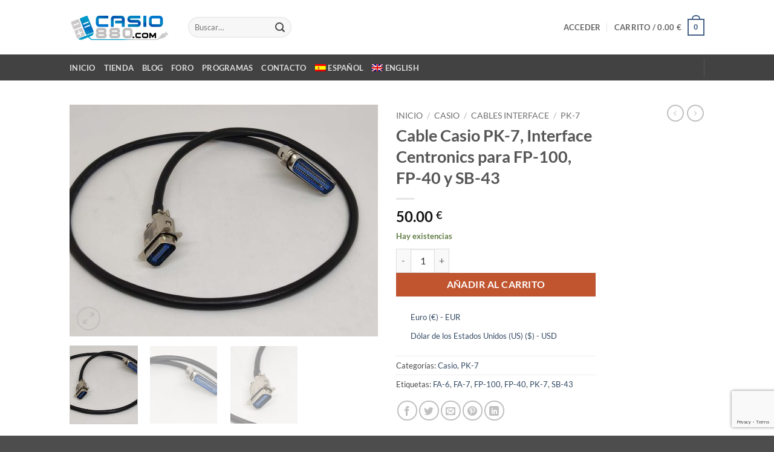

--- FILE ---
content_type: text/html; charset=utf-8
request_url: https://www.google.com/recaptcha/api2/anchor?ar=1&k=6Lc7iIgqAAAAAP7T9uEfBMtZOMiDMpMIU_nZtSWl&co=aHR0cHM6Ly93d3cuY2FzaW84ODAuY29tOjQ0Mw..&hl=en&v=PoyoqOPhxBO7pBk68S4YbpHZ&size=invisible&anchor-ms=20000&execute-ms=30000&cb=96g5jm7ycxgu
body_size: 48648
content:
<!DOCTYPE HTML><html dir="ltr" lang="en"><head><meta http-equiv="Content-Type" content="text/html; charset=UTF-8">
<meta http-equiv="X-UA-Compatible" content="IE=edge">
<title>reCAPTCHA</title>
<style type="text/css">
/* cyrillic-ext */
@font-face {
  font-family: 'Roboto';
  font-style: normal;
  font-weight: 400;
  font-stretch: 100%;
  src: url(//fonts.gstatic.com/s/roboto/v48/KFO7CnqEu92Fr1ME7kSn66aGLdTylUAMa3GUBHMdazTgWw.woff2) format('woff2');
  unicode-range: U+0460-052F, U+1C80-1C8A, U+20B4, U+2DE0-2DFF, U+A640-A69F, U+FE2E-FE2F;
}
/* cyrillic */
@font-face {
  font-family: 'Roboto';
  font-style: normal;
  font-weight: 400;
  font-stretch: 100%;
  src: url(//fonts.gstatic.com/s/roboto/v48/KFO7CnqEu92Fr1ME7kSn66aGLdTylUAMa3iUBHMdazTgWw.woff2) format('woff2');
  unicode-range: U+0301, U+0400-045F, U+0490-0491, U+04B0-04B1, U+2116;
}
/* greek-ext */
@font-face {
  font-family: 'Roboto';
  font-style: normal;
  font-weight: 400;
  font-stretch: 100%;
  src: url(//fonts.gstatic.com/s/roboto/v48/KFO7CnqEu92Fr1ME7kSn66aGLdTylUAMa3CUBHMdazTgWw.woff2) format('woff2');
  unicode-range: U+1F00-1FFF;
}
/* greek */
@font-face {
  font-family: 'Roboto';
  font-style: normal;
  font-weight: 400;
  font-stretch: 100%;
  src: url(//fonts.gstatic.com/s/roboto/v48/KFO7CnqEu92Fr1ME7kSn66aGLdTylUAMa3-UBHMdazTgWw.woff2) format('woff2');
  unicode-range: U+0370-0377, U+037A-037F, U+0384-038A, U+038C, U+038E-03A1, U+03A3-03FF;
}
/* math */
@font-face {
  font-family: 'Roboto';
  font-style: normal;
  font-weight: 400;
  font-stretch: 100%;
  src: url(//fonts.gstatic.com/s/roboto/v48/KFO7CnqEu92Fr1ME7kSn66aGLdTylUAMawCUBHMdazTgWw.woff2) format('woff2');
  unicode-range: U+0302-0303, U+0305, U+0307-0308, U+0310, U+0312, U+0315, U+031A, U+0326-0327, U+032C, U+032F-0330, U+0332-0333, U+0338, U+033A, U+0346, U+034D, U+0391-03A1, U+03A3-03A9, U+03B1-03C9, U+03D1, U+03D5-03D6, U+03F0-03F1, U+03F4-03F5, U+2016-2017, U+2034-2038, U+203C, U+2040, U+2043, U+2047, U+2050, U+2057, U+205F, U+2070-2071, U+2074-208E, U+2090-209C, U+20D0-20DC, U+20E1, U+20E5-20EF, U+2100-2112, U+2114-2115, U+2117-2121, U+2123-214F, U+2190, U+2192, U+2194-21AE, U+21B0-21E5, U+21F1-21F2, U+21F4-2211, U+2213-2214, U+2216-22FF, U+2308-230B, U+2310, U+2319, U+231C-2321, U+2336-237A, U+237C, U+2395, U+239B-23B7, U+23D0, U+23DC-23E1, U+2474-2475, U+25AF, U+25B3, U+25B7, U+25BD, U+25C1, U+25CA, U+25CC, U+25FB, U+266D-266F, U+27C0-27FF, U+2900-2AFF, U+2B0E-2B11, U+2B30-2B4C, U+2BFE, U+3030, U+FF5B, U+FF5D, U+1D400-1D7FF, U+1EE00-1EEFF;
}
/* symbols */
@font-face {
  font-family: 'Roboto';
  font-style: normal;
  font-weight: 400;
  font-stretch: 100%;
  src: url(//fonts.gstatic.com/s/roboto/v48/KFO7CnqEu92Fr1ME7kSn66aGLdTylUAMaxKUBHMdazTgWw.woff2) format('woff2');
  unicode-range: U+0001-000C, U+000E-001F, U+007F-009F, U+20DD-20E0, U+20E2-20E4, U+2150-218F, U+2190, U+2192, U+2194-2199, U+21AF, U+21E6-21F0, U+21F3, U+2218-2219, U+2299, U+22C4-22C6, U+2300-243F, U+2440-244A, U+2460-24FF, U+25A0-27BF, U+2800-28FF, U+2921-2922, U+2981, U+29BF, U+29EB, U+2B00-2BFF, U+4DC0-4DFF, U+FFF9-FFFB, U+10140-1018E, U+10190-1019C, U+101A0, U+101D0-101FD, U+102E0-102FB, U+10E60-10E7E, U+1D2C0-1D2D3, U+1D2E0-1D37F, U+1F000-1F0FF, U+1F100-1F1AD, U+1F1E6-1F1FF, U+1F30D-1F30F, U+1F315, U+1F31C, U+1F31E, U+1F320-1F32C, U+1F336, U+1F378, U+1F37D, U+1F382, U+1F393-1F39F, U+1F3A7-1F3A8, U+1F3AC-1F3AF, U+1F3C2, U+1F3C4-1F3C6, U+1F3CA-1F3CE, U+1F3D4-1F3E0, U+1F3ED, U+1F3F1-1F3F3, U+1F3F5-1F3F7, U+1F408, U+1F415, U+1F41F, U+1F426, U+1F43F, U+1F441-1F442, U+1F444, U+1F446-1F449, U+1F44C-1F44E, U+1F453, U+1F46A, U+1F47D, U+1F4A3, U+1F4B0, U+1F4B3, U+1F4B9, U+1F4BB, U+1F4BF, U+1F4C8-1F4CB, U+1F4D6, U+1F4DA, U+1F4DF, U+1F4E3-1F4E6, U+1F4EA-1F4ED, U+1F4F7, U+1F4F9-1F4FB, U+1F4FD-1F4FE, U+1F503, U+1F507-1F50B, U+1F50D, U+1F512-1F513, U+1F53E-1F54A, U+1F54F-1F5FA, U+1F610, U+1F650-1F67F, U+1F687, U+1F68D, U+1F691, U+1F694, U+1F698, U+1F6AD, U+1F6B2, U+1F6B9-1F6BA, U+1F6BC, U+1F6C6-1F6CF, U+1F6D3-1F6D7, U+1F6E0-1F6EA, U+1F6F0-1F6F3, U+1F6F7-1F6FC, U+1F700-1F7FF, U+1F800-1F80B, U+1F810-1F847, U+1F850-1F859, U+1F860-1F887, U+1F890-1F8AD, U+1F8B0-1F8BB, U+1F8C0-1F8C1, U+1F900-1F90B, U+1F93B, U+1F946, U+1F984, U+1F996, U+1F9E9, U+1FA00-1FA6F, U+1FA70-1FA7C, U+1FA80-1FA89, U+1FA8F-1FAC6, U+1FACE-1FADC, U+1FADF-1FAE9, U+1FAF0-1FAF8, U+1FB00-1FBFF;
}
/* vietnamese */
@font-face {
  font-family: 'Roboto';
  font-style: normal;
  font-weight: 400;
  font-stretch: 100%;
  src: url(//fonts.gstatic.com/s/roboto/v48/KFO7CnqEu92Fr1ME7kSn66aGLdTylUAMa3OUBHMdazTgWw.woff2) format('woff2');
  unicode-range: U+0102-0103, U+0110-0111, U+0128-0129, U+0168-0169, U+01A0-01A1, U+01AF-01B0, U+0300-0301, U+0303-0304, U+0308-0309, U+0323, U+0329, U+1EA0-1EF9, U+20AB;
}
/* latin-ext */
@font-face {
  font-family: 'Roboto';
  font-style: normal;
  font-weight: 400;
  font-stretch: 100%;
  src: url(//fonts.gstatic.com/s/roboto/v48/KFO7CnqEu92Fr1ME7kSn66aGLdTylUAMa3KUBHMdazTgWw.woff2) format('woff2');
  unicode-range: U+0100-02BA, U+02BD-02C5, U+02C7-02CC, U+02CE-02D7, U+02DD-02FF, U+0304, U+0308, U+0329, U+1D00-1DBF, U+1E00-1E9F, U+1EF2-1EFF, U+2020, U+20A0-20AB, U+20AD-20C0, U+2113, U+2C60-2C7F, U+A720-A7FF;
}
/* latin */
@font-face {
  font-family: 'Roboto';
  font-style: normal;
  font-weight: 400;
  font-stretch: 100%;
  src: url(//fonts.gstatic.com/s/roboto/v48/KFO7CnqEu92Fr1ME7kSn66aGLdTylUAMa3yUBHMdazQ.woff2) format('woff2');
  unicode-range: U+0000-00FF, U+0131, U+0152-0153, U+02BB-02BC, U+02C6, U+02DA, U+02DC, U+0304, U+0308, U+0329, U+2000-206F, U+20AC, U+2122, U+2191, U+2193, U+2212, U+2215, U+FEFF, U+FFFD;
}
/* cyrillic-ext */
@font-face {
  font-family: 'Roboto';
  font-style: normal;
  font-weight: 500;
  font-stretch: 100%;
  src: url(//fonts.gstatic.com/s/roboto/v48/KFO7CnqEu92Fr1ME7kSn66aGLdTylUAMa3GUBHMdazTgWw.woff2) format('woff2');
  unicode-range: U+0460-052F, U+1C80-1C8A, U+20B4, U+2DE0-2DFF, U+A640-A69F, U+FE2E-FE2F;
}
/* cyrillic */
@font-face {
  font-family: 'Roboto';
  font-style: normal;
  font-weight: 500;
  font-stretch: 100%;
  src: url(//fonts.gstatic.com/s/roboto/v48/KFO7CnqEu92Fr1ME7kSn66aGLdTylUAMa3iUBHMdazTgWw.woff2) format('woff2');
  unicode-range: U+0301, U+0400-045F, U+0490-0491, U+04B0-04B1, U+2116;
}
/* greek-ext */
@font-face {
  font-family: 'Roboto';
  font-style: normal;
  font-weight: 500;
  font-stretch: 100%;
  src: url(//fonts.gstatic.com/s/roboto/v48/KFO7CnqEu92Fr1ME7kSn66aGLdTylUAMa3CUBHMdazTgWw.woff2) format('woff2');
  unicode-range: U+1F00-1FFF;
}
/* greek */
@font-face {
  font-family: 'Roboto';
  font-style: normal;
  font-weight: 500;
  font-stretch: 100%;
  src: url(//fonts.gstatic.com/s/roboto/v48/KFO7CnqEu92Fr1ME7kSn66aGLdTylUAMa3-UBHMdazTgWw.woff2) format('woff2');
  unicode-range: U+0370-0377, U+037A-037F, U+0384-038A, U+038C, U+038E-03A1, U+03A3-03FF;
}
/* math */
@font-face {
  font-family: 'Roboto';
  font-style: normal;
  font-weight: 500;
  font-stretch: 100%;
  src: url(//fonts.gstatic.com/s/roboto/v48/KFO7CnqEu92Fr1ME7kSn66aGLdTylUAMawCUBHMdazTgWw.woff2) format('woff2');
  unicode-range: U+0302-0303, U+0305, U+0307-0308, U+0310, U+0312, U+0315, U+031A, U+0326-0327, U+032C, U+032F-0330, U+0332-0333, U+0338, U+033A, U+0346, U+034D, U+0391-03A1, U+03A3-03A9, U+03B1-03C9, U+03D1, U+03D5-03D6, U+03F0-03F1, U+03F4-03F5, U+2016-2017, U+2034-2038, U+203C, U+2040, U+2043, U+2047, U+2050, U+2057, U+205F, U+2070-2071, U+2074-208E, U+2090-209C, U+20D0-20DC, U+20E1, U+20E5-20EF, U+2100-2112, U+2114-2115, U+2117-2121, U+2123-214F, U+2190, U+2192, U+2194-21AE, U+21B0-21E5, U+21F1-21F2, U+21F4-2211, U+2213-2214, U+2216-22FF, U+2308-230B, U+2310, U+2319, U+231C-2321, U+2336-237A, U+237C, U+2395, U+239B-23B7, U+23D0, U+23DC-23E1, U+2474-2475, U+25AF, U+25B3, U+25B7, U+25BD, U+25C1, U+25CA, U+25CC, U+25FB, U+266D-266F, U+27C0-27FF, U+2900-2AFF, U+2B0E-2B11, U+2B30-2B4C, U+2BFE, U+3030, U+FF5B, U+FF5D, U+1D400-1D7FF, U+1EE00-1EEFF;
}
/* symbols */
@font-face {
  font-family: 'Roboto';
  font-style: normal;
  font-weight: 500;
  font-stretch: 100%;
  src: url(//fonts.gstatic.com/s/roboto/v48/KFO7CnqEu92Fr1ME7kSn66aGLdTylUAMaxKUBHMdazTgWw.woff2) format('woff2');
  unicode-range: U+0001-000C, U+000E-001F, U+007F-009F, U+20DD-20E0, U+20E2-20E4, U+2150-218F, U+2190, U+2192, U+2194-2199, U+21AF, U+21E6-21F0, U+21F3, U+2218-2219, U+2299, U+22C4-22C6, U+2300-243F, U+2440-244A, U+2460-24FF, U+25A0-27BF, U+2800-28FF, U+2921-2922, U+2981, U+29BF, U+29EB, U+2B00-2BFF, U+4DC0-4DFF, U+FFF9-FFFB, U+10140-1018E, U+10190-1019C, U+101A0, U+101D0-101FD, U+102E0-102FB, U+10E60-10E7E, U+1D2C0-1D2D3, U+1D2E0-1D37F, U+1F000-1F0FF, U+1F100-1F1AD, U+1F1E6-1F1FF, U+1F30D-1F30F, U+1F315, U+1F31C, U+1F31E, U+1F320-1F32C, U+1F336, U+1F378, U+1F37D, U+1F382, U+1F393-1F39F, U+1F3A7-1F3A8, U+1F3AC-1F3AF, U+1F3C2, U+1F3C4-1F3C6, U+1F3CA-1F3CE, U+1F3D4-1F3E0, U+1F3ED, U+1F3F1-1F3F3, U+1F3F5-1F3F7, U+1F408, U+1F415, U+1F41F, U+1F426, U+1F43F, U+1F441-1F442, U+1F444, U+1F446-1F449, U+1F44C-1F44E, U+1F453, U+1F46A, U+1F47D, U+1F4A3, U+1F4B0, U+1F4B3, U+1F4B9, U+1F4BB, U+1F4BF, U+1F4C8-1F4CB, U+1F4D6, U+1F4DA, U+1F4DF, U+1F4E3-1F4E6, U+1F4EA-1F4ED, U+1F4F7, U+1F4F9-1F4FB, U+1F4FD-1F4FE, U+1F503, U+1F507-1F50B, U+1F50D, U+1F512-1F513, U+1F53E-1F54A, U+1F54F-1F5FA, U+1F610, U+1F650-1F67F, U+1F687, U+1F68D, U+1F691, U+1F694, U+1F698, U+1F6AD, U+1F6B2, U+1F6B9-1F6BA, U+1F6BC, U+1F6C6-1F6CF, U+1F6D3-1F6D7, U+1F6E0-1F6EA, U+1F6F0-1F6F3, U+1F6F7-1F6FC, U+1F700-1F7FF, U+1F800-1F80B, U+1F810-1F847, U+1F850-1F859, U+1F860-1F887, U+1F890-1F8AD, U+1F8B0-1F8BB, U+1F8C0-1F8C1, U+1F900-1F90B, U+1F93B, U+1F946, U+1F984, U+1F996, U+1F9E9, U+1FA00-1FA6F, U+1FA70-1FA7C, U+1FA80-1FA89, U+1FA8F-1FAC6, U+1FACE-1FADC, U+1FADF-1FAE9, U+1FAF0-1FAF8, U+1FB00-1FBFF;
}
/* vietnamese */
@font-face {
  font-family: 'Roboto';
  font-style: normal;
  font-weight: 500;
  font-stretch: 100%;
  src: url(//fonts.gstatic.com/s/roboto/v48/KFO7CnqEu92Fr1ME7kSn66aGLdTylUAMa3OUBHMdazTgWw.woff2) format('woff2');
  unicode-range: U+0102-0103, U+0110-0111, U+0128-0129, U+0168-0169, U+01A0-01A1, U+01AF-01B0, U+0300-0301, U+0303-0304, U+0308-0309, U+0323, U+0329, U+1EA0-1EF9, U+20AB;
}
/* latin-ext */
@font-face {
  font-family: 'Roboto';
  font-style: normal;
  font-weight: 500;
  font-stretch: 100%;
  src: url(//fonts.gstatic.com/s/roboto/v48/KFO7CnqEu92Fr1ME7kSn66aGLdTylUAMa3KUBHMdazTgWw.woff2) format('woff2');
  unicode-range: U+0100-02BA, U+02BD-02C5, U+02C7-02CC, U+02CE-02D7, U+02DD-02FF, U+0304, U+0308, U+0329, U+1D00-1DBF, U+1E00-1E9F, U+1EF2-1EFF, U+2020, U+20A0-20AB, U+20AD-20C0, U+2113, U+2C60-2C7F, U+A720-A7FF;
}
/* latin */
@font-face {
  font-family: 'Roboto';
  font-style: normal;
  font-weight: 500;
  font-stretch: 100%;
  src: url(//fonts.gstatic.com/s/roboto/v48/KFO7CnqEu92Fr1ME7kSn66aGLdTylUAMa3yUBHMdazQ.woff2) format('woff2');
  unicode-range: U+0000-00FF, U+0131, U+0152-0153, U+02BB-02BC, U+02C6, U+02DA, U+02DC, U+0304, U+0308, U+0329, U+2000-206F, U+20AC, U+2122, U+2191, U+2193, U+2212, U+2215, U+FEFF, U+FFFD;
}
/* cyrillic-ext */
@font-face {
  font-family: 'Roboto';
  font-style: normal;
  font-weight: 900;
  font-stretch: 100%;
  src: url(//fonts.gstatic.com/s/roboto/v48/KFO7CnqEu92Fr1ME7kSn66aGLdTylUAMa3GUBHMdazTgWw.woff2) format('woff2');
  unicode-range: U+0460-052F, U+1C80-1C8A, U+20B4, U+2DE0-2DFF, U+A640-A69F, U+FE2E-FE2F;
}
/* cyrillic */
@font-face {
  font-family: 'Roboto';
  font-style: normal;
  font-weight: 900;
  font-stretch: 100%;
  src: url(//fonts.gstatic.com/s/roboto/v48/KFO7CnqEu92Fr1ME7kSn66aGLdTylUAMa3iUBHMdazTgWw.woff2) format('woff2');
  unicode-range: U+0301, U+0400-045F, U+0490-0491, U+04B0-04B1, U+2116;
}
/* greek-ext */
@font-face {
  font-family: 'Roboto';
  font-style: normal;
  font-weight: 900;
  font-stretch: 100%;
  src: url(//fonts.gstatic.com/s/roboto/v48/KFO7CnqEu92Fr1ME7kSn66aGLdTylUAMa3CUBHMdazTgWw.woff2) format('woff2');
  unicode-range: U+1F00-1FFF;
}
/* greek */
@font-face {
  font-family: 'Roboto';
  font-style: normal;
  font-weight: 900;
  font-stretch: 100%;
  src: url(//fonts.gstatic.com/s/roboto/v48/KFO7CnqEu92Fr1ME7kSn66aGLdTylUAMa3-UBHMdazTgWw.woff2) format('woff2');
  unicode-range: U+0370-0377, U+037A-037F, U+0384-038A, U+038C, U+038E-03A1, U+03A3-03FF;
}
/* math */
@font-face {
  font-family: 'Roboto';
  font-style: normal;
  font-weight: 900;
  font-stretch: 100%;
  src: url(//fonts.gstatic.com/s/roboto/v48/KFO7CnqEu92Fr1ME7kSn66aGLdTylUAMawCUBHMdazTgWw.woff2) format('woff2');
  unicode-range: U+0302-0303, U+0305, U+0307-0308, U+0310, U+0312, U+0315, U+031A, U+0326-0327, U+032C, U+032F-0330, U+0332-0333, U+0338, U+033A, U+0346, U+034D, U+0391-03A1, U+03A3-03A9, U+03B1-03C9, U+03D1, U+03D5-03D6, U+03F0-03F1, U+03F4-03F5, U+2016-2017, U+2034-2038, U+203C, U+2040, U+2043, U+2047, U+2050, U+2057, U+205F, U+2070-2071, U+2074-208E, U+2090-209C, U+20D0-20DC, U+20E1, U+20E5-20EF, U+2100-2112, U+2114-2115, U+2117-2121, U+2123-214F, U+2190, U+2192, U+2194-21AE, U+21B0-21E5, U+21F1-21F2, U+21F4-2211, U+2213-2214, U+2216-22FF, U+2308-230B, U+2310, U+2319, U+231C-2321, U+2336-237A, U+237C, U+2395, U+239B-23B7, U+23D0, U+23DC-23E1, U+2474-2475, U+25AF, U+25B3, U+25B7, U+25BD, U+25C1, U+25CA, U+25CC, U+25FB, U+266D-266F, U+27C0-27FF, U+2900-2AFF, U+2B0E-2B11, U+2B30-2B4C, U+2BFE, U+3030, U+FF5B, U+FF5D, U+1D400-1D7FF, U+1EE00-1EEFF;
}
/* symbols */
@font-face {
  font-family: 'Roboto';
  font-style: normal;
  font-weight: 900;
  font-stretch: 100%;
  src: url(//fonts.gstatic.com/s/roboto/v48/KFO7CnqEu92Fr1ME7kSn66aGLdTylUAMaxKUBHMdazTgWw.woff2) format('woff2');
  unicode-range: U+0001-000C, U+000E-001F, U+007F-009F, U+20DD-20E0, U+20E2-20E4, U+2150-218F, U+2190, U+2192, U+2194-2199, U+21AF, U+21E6-21F0, U+21F3, U+2218-2219, U+2299, U+22C4-22C6, U+2300-243F, U+2440-244A, U+2460-24FF, U+25A0-27BF, U+2800-28FF, U+2921-2922, U+2981, U+29BF, U+29EB, U+2B00-2BFF, U+4DC0-4DFF, U+FFF9-FFFB, U+10140-1018E, U+10190-1019C, U+101A0, U+101D0-101FD, U+102E0-102FB, U+10E60-10E7E, U+1D2C0-1D2D3, U+1D2E0-1D37F, U+1F000-1F0FF, U+1F100-1F1AD, U+1F1E6-1F1FF, U+1F30D-1F30F, U+1F315, U+1F31C, U+1F31E, U+1F320-1F32C, U+1F336, U+1F378, U+1F37D, U+1F382, U+1F393-1F39F, U+1F3A7-1F3A8, U+1F3AC-1F3AF, U+1F3C2, U+1F3C4-1F3C6, U+1F3CA-1F3CE, U+1F3D4-1F3E0, U+1F3ED, U+1F3F1-1F3F3, U+1F3F5-1F3F7, U+1F408, U+1F415, U+1F41F, U+1F426, U+1F43F, U+1F441-1F442, U+1F444, U+1F446-1F449, U+1F44C-1F44E, U+1F453, U+1F46A, U+1F47D, U+1F4A3, U+1F4B0, U+1F4B3, U+1F4B9, U+1F4BB, U+1F4BF, U+1F4C8-1F4CB, U+1F4D6, U+1F4DA, U+1F4DF, U+1F4E3-1F4E6, U+1F4EA-1F4ED, U+1F4F7, U+1F4F9-1F4FB, U+1F4FD-1F4FE, U+1F503, U+1F507-1F50B, U+1F50D, U+1F512-1F513, U+1F53E-1F54A, U+1F54F-1F5FA, U+1F610, U+1F650-1F67F, U+1F687, U+1F68D, U+1F691, U+1F694, U+1F698, U+1F6AD, U+1F6B2, U+1F6B9-1F6BA, U+1F6BC, U+1F6C6-1F6CF, U+1F6D3-1F6D7, U+1F6E0-1F6EA, U+1F6F0-1F6F3, U+1F6F7-1F6FC, U+1F700-1F7FF, U+1F800-1F80B, U+1F810-1F847, U+1F850-1F859, U+1F860-1F887, U+1F890-1F8AD, U+1F8B0-1F8BB, U+1F8C0-1F8C1, U+1F900-1F90B, U+1F93B, U+1F946, U+1F984, U+1F996, U+1F9E9, U+1FA00-1FA6F, U+1FA70-1FA7C, U+1FA80-1FA89, U+1FA8F-1FAC6, U+1FACE-1FADC, U+1FADF-1FAE9, U+1FAF0-1FAF8, U+1FB00-1FBFF;
}
/* vietnamese */
@font-face {
  font-family: 'Roboto';
  font-style: normal;
  font-weight: 900;
  font-stretch: 100%;
  src: url(//fonts.gstatic.com/s/roboto/v48/KFO7CnqEu92Fr1ME7kSn66aGLdTylUAMa3OUBHMdazTgWw.woff2) format('woff2');
  unicode-range: U+0102-0103, U+0110-0111, U+0128-0129, U+0168-0169, U+01A0-01A1, U+01AF-01B0, U+0300-0301, U+0303-0304, U+0308-0309, U+0323, U+0329, U+1EA0-1EF9, U+20AB;
}
/* latin-ext */
@font-face {
  font-family: 'Roboto';
  font-style: normal;
  font-weight: 900;
  font-stretch: 100%;
  src: url(//fonts.gstatic.com/s/roboto/v48/KFO7CnqEu92Fr1ME7kSn66aGLdTylUAMa3KUBHMdazTgWw.woff2) format('woff2');
  unicode-range: U+0100-02BA, U+02BD-02C5, U+02C7-02CC, U+02CE-02D7, U+02DD-02FF, U+0304, U+0308, U+0329, U+1D00-1DBF, U+1E00-1E9F, U+1EF2-1EFF, U+2020, U+20A0-20AB, U+20AD-20C0, U+2113, U+2C60-2C7F, U+A720-A7FF;
}
/* latin */
@font-face {
  font-family: 'Roboto';
  font-style: normal;
  font-weight: 900;
  font-stretch: 100%;
  src: url(//fonts.gstatic.com/s/roboto/v48/KFO7CnqEu92Fr1ME7kSn66aGLdTylUAMa3yUBHMdazQ.woff2) format('woff2');
  unicode-range: U+0000-00FF, U+0131, U+0152-0153, U+02BB-02BC, U+02C6, U+02DA, U+02DC, U+0304, U+0308, U+0329, U+2000-206F, U+20AC, U+2122, U+2191, U+2193, U+2212, U+2215, U+FEFF, U+FFFD;
}

</style>
<link rel="stylesheet" type="text/css" href="https://www.gstatic.com/recaptcha/releases/PoyoqOPhxBO7pBk68S4YbpHZ/styles__ltr.css">
<script nonce="1qI4KMdTBVRVZ0vqdpCdDw" type="text/javascript">window['__recaptcha_api'] = 'https://www.google.com/recaptcha/api2/';</script>
<script type="text/javascript" src="https://www.gstatic.com/recaptcha/releases/PoyoqOPhxBO7pBk68S4YbpHZ/recaptcha__en.js" nonce="1qI4KMdTBVRVZ0vqdpCdDw">
      
    </script></head>
<body><div id="rc-anchor-alert" class="rc-anchor-alert"></div>
<input type="hidden" id="recaptcha-token" value="[base64]">
<script type="text/javascript" nonce="1qI4KMdTBVRVZ0vqdpCdDw">
      recaptcha.anchor.Main.init("[\x22ainput\x22,[\x22bgdata\x22,\x22\x22,\[base64]/[base64]/bmV3IFpbdF0obVswXSk6Sz09Mj9uZXcgWlt0XShtWzBdLG1bMV0pOks9PTM/bmV3IFpbdF0obVswXSxtWzFdLG1bMl0pOks9PTQ/[base64]/[base64]/[base64]/[base64]/[base64]/[base64]/[base64]/[base64]/[base64]/[base64]/[base64]/[base64]/[base64]/[base64]\\u003d\\u003d\x22,\[base64]\\u003d\x22,\[base64]/[base64]/[base64]/Drx5Sw4F2w49ewqHDtmofwpJAwqXDvMK3w5lLwrvDu8KpHhBaOcKmTsO/BsKAwrnCj0rCtxLCnz8dwo3CllLDlkIpUsKFw4PCvcK7w67Ck8Ovw5vCpcO7esKfwqXDrFLDsjrDksOsUsKjDMKkOABVw5LDlGfDlMOECMOtTsKlIyUmUsOOSsOgehfDnT1bXsK4w5XDm8Osw7HCim0cw64nw4A/w5N/wq3ClTbDlTMRw5vDuz/Cn8O+TAI+w41Xw5wHwqUyN8KwwrwTNcKrwqfCisKvRMKqUS5Dw6DCnsKhPBJ/OG/CqMKTw7jCnijDhybCrcKQGjbDj8ODw4zCghIUV8OYwrAtRVkNcMOewqXDlRzDkF0JwoReXMKcQgh3wrvDssOeSWUwZzDDtsKaH0LClSLCoMKldsOUVE8nwo5YSMKcwqXCiDF+L8OAOcKxPnTCr8Ojwpp7w6bCmVLDjMK/[base64]/PAlVBsORF0wzUcKPw5bDrB7CvsO5wpHDicOJIzvCtTA4aMOyFQjCocOJFcOnZFnCmcOGVcOCN8KFw7nDujobw6ouwq3DosOOwqRFTjzDsMOaw54KEz1Yw5dbI8O/OhLDqcOpQnhKw6vCm38hHsOofEzDvcOvw7bCqgPCk1nDscOLw4jClnw/VcKaN0jCq0fDgMKBw5Ruw6bDjsOiwpRVOn3DoAQawoYiG8O6dlUpTsK5wocQW8O9wp3Co8OOFVLChMO8w4nCuBrCkcK4w6HDmcKrwpgnwrR7b0VAw7fDoClldcKiw4HCjMKuS8OIw4vDj8K2wqNNVU5LNcKrfsK6wqMZAMOuFsOULsOYwp/DtBjCpEzDu8K2wqjCnMOdwoEnTMKrwoXCjFdfMWzCrXsjwr8Gw5YEworCnw3Ck8O/[base64]/[base64]/Di20kAcKMLELCmMKGwr88wpTCunHDtFlSw6lZWw7DssKxK8ORw6DDngp6TA94bcKHVMKfBCrCmcONN8KKw4xsecKJwrxATMK3wqw3RVfDqcOww73CvcOBw5EEaylhwqvDvwEaeXLCnSMMwqhZwpXDik9QwoYFNCFQw5k7wo/DmMK9w5XDjCBww44hGcKIw5kEN8K2wrLCi8OoZcK+w5AAUEU+w7PDucO1WwDDhsOow6Z7w7/DpHA9woNrU8KPwoLCu8KBJ8K4FhfCtxR9d2HCl8KpJWLDhEfDrcK+w7zDi8K1w5pJewXCvG/CsnQvwrpAZcOaFsOMJ0XDtMO4wqxUwqZuWlTCqFXCj8KJOTcxMywpFlPCssOFwqwkw5LClsK/wqkCJXoJH0c6fcOaScOkw7hte8KkwrYJwqJ1wrrCmiHDnAvDkcKFaWR/w7fCqysLwoPDpMKEwo9Nw4FXTMOwwqUpFMOEw6kbw4/ClMOGbcK4w7DDtsO1asKcU8KldMOOJzbDqVbDviYXw4/CgTJWBXDCo8OOc8Oiw4p6w68jd8OjwrrCrcK5Y1zChih9w5DDljfDmwcWwoFyw4PCv20KRgIAw7/DlxtBwoTDgcKZw5wIwp0tw4/ChMK9YQU6ACbDuWtqdMOyCsOfVXDCvMO8RFRew7vDtMOKw67CulfDh8KFaXQcwoldwrPCmUzDrsOSw5jCucKhwpbDr8KzwpdOSMKaDlptwpgXcnRpw4wUwpvCo8OIw4tJDsOyUsOtA8KUMUvCkFXDuw4hw4TCkMOcZAQuRjnDoQIIfFrCqsKMHDTCtDnDs0/ClEwsw4FmfhHClMO6R8KfwonCp8Kow5nClH4gKMO2Zh/DrcKdw5PCtCvCjl/CscKhVsOfRMOew6FfwqvDqzFgIytbwrhewrpWDFFfVl5Bw6wawr9Sw4/DkEcJHHbCpsKjw6AVw7hEw7vCnMKewpvDncKcZcO6WiItw5ZwwqI4w78uw78lwqbDkTTCnlvClMOQw4g/MUBcwpbDlMKyWsK7XnMXwrIHGSkYUsKFTxseScOyG8Ohw5LDucK2XybCqcKDWElsDWJIw5zCuy/CnkbCugE+Q8OyBTLCl0o6WsKMTMKVGcOmwrHCh8KtDkUpw5zCosOyw7Y4WBFzXELCijp/w6HCjMKYeHPCiXpkIRTDvWHDh8KCJhtxN1bCiWFzw6kPwrfChMOBw4rDlHvDu8K6UMO4w6XCkxUdwrHCkFjDjHIbD3fDkQplwq0jE8Ksw5lzw7YjwrN+w4F8wq0VFsKrw6pJw5LCvSpgGSTCo8OFXsOSf8Kcw5YdNsKoRAnCvgZqwpXCo2jDuEJzw7QCw7kGXxIrMV/DsjzDpsKLBcOqBUTDo8Kmw5swMQIHw67Co8OVVTnDvBJ/w63CicKuwpbCjMOsZsKNc2dEYQsdwrQpwrhuw6JcwqTCjDPDkXnDuxJzw6fDgA4swpl+T18Aw53CnGzCq8OGATZCKmnDgXLCl8O0N1XCr8Oww5tJKwcKwrdbd8KrC8O+wrdqwrUdRsK3MsKfwpN4w67CkU3CvcO9wq1uFcKgw6tfYWHCk1NBPsOWWcOZCMOVVMKbay/DjXvDk2zDpEjDgBLDvsOHw5hMwqRWwqbCi8Klwr3Cj1dKw6AVDsK1wprDksK7wqvCvAgxaMOcAMKEw6o0JF3DvMOGwowxI8KST8OvFGDDosKew4ZkPWVNQhPChgLDp8KoZBvDu1hFw4fCiiHDsQLDh8KoPF/Dp2bCnsOPSU0Hwp4kw50FPMOKekJfw6/[base64]/E8Ojw4QDw5fDhFLDsCbDg1PChFhFVsOhbSbDmGlBw4TDmWISw6lhw6E0LxjDu8O+A8OAY8OaDMOHasK/YsOFAi1RJ8KwWsOgSWB/w7bCgVDCj0zCnDPCpRXDnW9Iw6U3MMO4Hnwvwr3Doi85KF3Cr38QwrnDkE3DqsKaw6HDoWhJw47CrSI6wobCvMOQwqzCssKIGWrChsO3LT8Lwowbwq5DwoHDkEzCqSfCnXFWQsO/w5YJasKswqkoDnXDh8OVbDJ2McKAwojDpwPCkQk6Ikpfw5fCncO9Z8Omw6Jmwp5ZwpoNw5xiaMKpw5/[base64]/DgsKVLnHCt8KYLSjConnCrm94HcKQwqnDrkPCpmMnEB3DpTzDnsOfwqUfJxUtM8OxA8KSwqnDocKUIRzDhjLDocOAD8O4wqvDlMKoXmvDpn7DhAl5wqPCpcOrLMOwYWtpc3rDo8KBNMODDsKWDnfCpMKcKMKoGy/DnAnDksOJKMKQwqhVwo3CtcO1w4DDqwhQEVjDqE8VwrnCqcKGTcK6worDoTjCjcKZwpjDu8KpIWHCucOLIUwuw5ksJkrCtsOMwqfDgcKKNFdvw78Nw6/Dr2dOw40IfGnCsQJCwpzDuGvDuUfDkMKeQTzDuMOQwqfDiMOAw6oDaRUkw44uPMO2SMO6CUfCusK+worCo8OlI8OCwoonAMOdwrvCjsKcw49FKMKkX8K9UzvCr8ORwrR9wpFFwqHCnGzCiMO0wrDCuCrDnMOwwpnCocOFZsOMalpVw7nDnREmQ8KFwp/DksOaw6XCrMKBCcKew5zDlsKZNMOWwrbDl8KVwpbDgVwRDWU7w6XCh0DCiWIRwrUDHzQEwqIBeMKEwoEZwo7DksK5CMKmAGNMTlXCnsO9CCxwUsKIwoY+JsOQw57DjGcGc8KoH8Oow7/[base64]/[base64]/VcOOKsO+w7E9Z8OswqZWRnATwoUzEHnChMKAw5tGbRPDmHFufhXDvxM8DMObwq3DoQwmw6DDpcKPw4ZRF8K0w7/DocOGEsOow5/DvyfDiAwNL8KNw7EDw7VYcMKNwqwUJsK+w63ChTN6BjfDjAA6UGtUwrjCoVnCpsOiw4fDt1pVJ8OFSQbCkVrDsjLDjyHDjhrDksOyw5DDk1FiwpQ2fcOxw7PCuDPCgcOIdcKfw5LDhwxgWwjCl8KGwq7DjVsiCHzDj8KzUsK4w6hUwoTDo8KuXl7CmmHDpj/Du8KxwrLDoGppS8OCaMOgGsKAwqNrwoDCmT7Dk8Ogw7MKXcK2b8KhNsKQGMKSwr9ew61WwqBsd8OAwr7DisKhw7VBwrbDp8Odw4lQwrswwpYLw6vDtX1mw44aw6TDhMK3wr3CnCjCjWfCpAvCjEDDi8Oiwr/DusKzw4xeLSYVE2xREXLDnivCvsORw4vDsMOZHMK9w5gxLDvCiRYfRR7CmA1Ea8KlKMKrPBrCqlbDjTTCmG/CnTHCmsO0GVB7w4nDn8KsOGnCkcOQbcOXwrgiworDv8Kcw47CicOQw63CssOdEsOEC2DCq8OJEG1Mw6vCnC7CtsKsVcKIwq5Aw5PCicOUw4F/wqnCgFhKNMOhw49MFVclDlUZaC0rBcOkw5BocgbDrR/ChQo+EXrCmsOyw6J/[base64]/DvhTCuMOow7HDg3jCmcKxSknDt8K2w4vDpSbDry3DpFsdw49NTcOWVsOGw7TCtSPCrMK0wqoNdcOnwqXDrMKkEFUbwoTCiXjCjMKRw7srwo9GYsKQKMKlXcOIZTpGwpJVEsOFwrbCsTfDgRBIwrPDs8KjN8KtwrwZZ8KuJSQmwqFbwqYUWsOaEcKsdsOqWU5Ew4/Cp8OMMlNOaX9VAk4GdizDpFgbAMO/b8Owwo/Dn8KxTjE0VMOMGQIcKMKww5/DsnpTwoNMJzHCmnJgKXTDhsOWw57Dk8KkGlTCtHVfYUHCr1DDusKtPH7Chmk7wofCpcKYw6PDon3DnRgzwoHCisOcwqc3w53CtsOndcOECcOcwpnCgcOISgItMhjCicKKK8O1woEKA8KvOm/Di8OjGsKAdxXCmkvChMKBw7bClG/CncKdPsOxw7nCvx4uFRfCkQQ3wo/DnsKsScOmc8K3MMKxwrHDuVrChcO8wrTCt8K/EX57w6nCocOnwrPCnjArWcOIw4XDuxR5woTDn8KHw7/DhcOwwqbDvcKHTsKYw5bCiH3CtzzDugMlw69/wrDDuWgxwpHDpsKdw43DmkhWBW8nMMOXYMOneMO2WMONXSgVw5dmw6ofw4NTcgvCiCIIAsKcdcKWw70vwrfDmsKFSmrChWMMw5w1wpjCtRF4w5x5wrk1GULDnnJ4IFpww7XDnMKFPsKvKVnDmMO2wrRJw47DksOtFcKHwp8lw50pPkQqwqRpSEzCvT3ClB/DqEvCt2fDvxc5w7HDuR7Cq8OXw7DCn3vCtsO5M1tWwrlow6cewr7DvMO9bCpqwrw5woVZdMKUZsO3RcOaBWByVsOmGB3DrsO6RMKBWRlDwrHDgsOiw4XDs8KSMUcEw4Q0DhvDsmLDjsOOXMOrwqPChi7Dk8OnwrZdw5kIw7hTwrVIw6jClBF4w40fZj5/wrvDtsKsw6DDv8KPwp/DmMKYw7A+WiIMHsKSw701TUdMMBF3EUbDtsKCwoVCCsKYw6cdNMKAVWjCmQHDqcKBwrnDuBwlw7/CvhFwMcK7w7bDoVcNIcOhSy7Dr8KXw5LDuMKiOsO5ZsKFwr/CtQXDpgs5Gj/DhMKQDMOqwpXCuk3DrsK1w7hVw4jCv2fCinTCkcKqX8OYw5E2XMOAw7bDtMOMw6tHw7TCukrDsAoyeTl3SGFGT8KWVFfCqX3Ds8OGwqTCnMO2w48HwrXCuANkwrxUwr/[base64]/CtMOxW8Kiw40qw514w7AywrrDgsKKw6UkwpbCt37DimYuw67Dp1vCgSx4SkbCs2bDrcO2w6bCtDHCrMO0w43Cg3HDlMOnd8OmworCnMOnWDw9wqzDhsOXAxvDklYrw6/DvQ1bwqgNNSrCqCJjwq4LKwbDoxHDpW7CrX9+MkQhIMOMw7tnKcOUPS3DucOLwr3Ds8OfRsO3I8KhwoDDhwDDj8OtNmIaw77CrHzDpsKpT8OIXsOKwrHCt8KlI8OJw6zDhsOIMsKUw53CqMK4wrLCkcONazJmw5zDuhTDmMKJwp94a8O8wpB0VMOUXMO/EhzDqcO0QcOTLcOowpgBU8KTw4PDn2xawqQUAhM0BsOtFRTColpOP8OkRsO6w4bDmyjCkGLDh3paw7vCkWk+wonCmi54FknDtMOcw4k1w4lnGz7ClGBtw4jCrXQRMHvDhMO8w5/[base64]/CuMKsRB8eZcO4ZcOGwpnDn8OUGTHDkMKyw70Ww6UoQwbDqsKFYhrCqE1Nw4DCp8KlSMK9wpzCt1wfw4DDrcOIH8KDDsOnwpttAH/CgDUXbF5KwrzCuTUBAsKGw43CiB7DrcOEwrASIB7DskPCg8OkwoxcJ3ZVwrERYWXChhHCnMOFcQcFwobDjgo5c3EJbE4STQrDpWFiw5oUw5hoB8Kjw7xJWsO+RcOzwqpiw48oexNHw6HDsBpRw4twBcOEw5UlwqfCg1PCvW1aeMOrw5Rxwr1PAcKPwq/Dk3bDjgvDg8KRw6bDs2QRUDdGwq/Dphcsw77CmBbCm17Cm0M4wqAER8KNw5IPwqdBwrgQWMKlwonCsMOAw5kEeHbDhcKiOSxfXcKvesK/dg3DhMKgL8OJVXNod8KjGjnClsOrwoHDhMK3GnXDjMOtw7rCg8KsDT1mwojCpUzDhnQ5w5J8JMK5w7hiwqUIU8KDwq7CgwXCjRgBwr7CqMKHPgnDjcOiw5cfecKvHiDDmRPDoMO/w4DDgzHChcKNfRHDhCPDtCVibcKow48gw4QBw5oGwq1GwrAAQ3BhAF9tQ8Klw7jCjcKTVnzChUrCg8OTw6R0wqfCqcKtKB7Cpl4LfMODfMOFBizCrzstJMOeLxXCqHrDolMYwrFSflHCsiZnw7YHcgjDsmDDo8KwXw/Dj1LDpGbDpsOCNQwFIW1rwrpQwqYNwp1FbwNxw6/CgcKNw53DvWMNwpBhwoDDrsODw6opwoPDlsOfZSRQwrN/URxXwoHCsXJsUsO9wqnCoE8SZU/CqkVSw57CkUlqw7rCocOqTS1ieiHDjDzCoBkWcDpXw59iw4B5O8Otw7XCpcKgbm4GwqR2UiXCl8OAwoITwq5hwqzCq1vCgMKWMzXChzh0VcOMRyLDqjMBTsKuw752Em5/VMOTw4xKBsKgNMOtWlgAC3bCj8OVecKHQkjCtcOWMx3CvyDCgREqw6/[base64]/CmU9/V3XDvsKAwrZxAMOLwrHDt8KzQHjClyrDq8OuFcOnwqgxwoTCoMO/wrnDg8OVUcODw6rCs00dS8Odwq/Cs8OYdn/[base64]/CsOyw5/Dj8KLTsOufEfCjC7DhA0Af8Onw4zDhsO6w7Zbw58SMsOWw7hnPTjDtDtYKcO/HcKDWz0Uw791cMOxWcKbwqjCkcKdwoNneWDCgsKqwq/Dnw/DhhDCqsOxHsOpw7/DujzCkT7DnHLCtC0NwrFTYsOAw5DClMOjw4gGwovDncObTw8vw71VKMK8XVx1w5p6w5nDpwdFVAjDlGrCgMKLwr1LXsOywoA+w7cDw5rDv8KALXVSw6vCtXMydMKrIsKpAcO9wp3Cp3gvSMKDworCo8OYJ0lNw7zDtsOhwptdM8OYw4/CqjAjb33CuBHDrMOFw4sSw4nDksKswqLDnQHDukLCugDDjMOdwoJjw59GS8K+wpdCSQMzUcK/OWIzJ8K3wodPw7TCoFDDp3vDiSzDhsKqwpHCgmfDsMKlwq/DnWfDsMOpw6/[base64]/CtwI9w47Dhm53w5rCgMKOQ2bCgMOlw7rDtjRRIksCw60HGF7CmWMUwovDiMKzwpDDrRvCpMOBM23ClU/CkA1uGiY9w74PZ8OFAMKSw6/DtV7Dh2DDtWlvRH8ZwqQmCcKDwo9Sw50Ra2hFEsOwdUfCvMOBfQcIwpTCgXbCkUnDjxTCoUFRakkvw59iw4TDqH/Cqn3Dm8O3wpMuwpXChWo5FAJmwqLCulkUVWU3HiLDj8Oiw4M3w68iw60jaMKrPMKQw6g4wqcaa0TDs8OLw5BEw5/CmzY1wo4iaMKww4fDncKSfsOlNkLDp8Kkw5DDrAdyb2kLwrwIO8K2HcKxdRHDjsONw4TDsMOfWMOganEaHG9owq/CsC88w7nDvkHCsHgbwqXCi8Ojw5/Dlg3Dj8KnGGUSDMKNw4jDgl9fwo/[base64]/[base64]/ConrCtDzChzfDs3QAw6hFwo/Ch2bCugBvb8OYcQJ6w6XCjMKeFEjCvhzCisOcw7M5wqNMw7wceVXCvxzCkcKrw5RSwqF6dVkuw6ImG8OYEMOxYcOtw7Ndw5rDj3InwonDssOyTTzCkMO1w4lSwqrCuMKDJ8OyD3HCjC/Dsj/CnVXDqgfDp0AVwpZUwrvCpsO6w7snw7YbP8OhVBBEw5HDssOAw5nDuTEXw6Yhwp/CoMO+wphZUXfCisODWcOyw5cBw7jCq8KiCsOsCFpiw685eUghw6rCrlDDtjDDnMKww44eeWHDpMKgBMO/[base64]/[base64]/Dqnlrw7EMWBUHwqnDusKpw4zDisKvXE7DtAdkwohiwoZoYsKeWn3DjEohQsOeGcKRw5LDk8KHEFVzOMKZGBtkw7XCnmExNURPfB9QaGEIW8KHdcKgwqoAHsO0LMOkR8KmW8KiScOhOcKhNsOGw6kLwphHSsOfw6x4YSM1G1pLHcKaUjBRFmxnwpnCisK/w45kw65lw48owqxqNwsgK3vDhMOEw5M9QH3DkMOWc8Kbw4rDs8OcQcK4TzvDk1jClTptwoXDh8OBfCHCucKDVMKywrN1w4vDqBtLwq5EJz4Bwp7Duj/[base64]/CgDluwrjChMKJKsKLwoMAw4ASHcKREyDCncKnfMKjNAh/wqPCoMOMLMKew5wtwoZSVCJFw6XDiDhZJMKLHMKHTEMCw4M7w4TCn8OBIsOXw4sfH8OBOMOfWhp+w5zCtMK8CcOaNMKCbcKMRMOsf8KmRmMvP8KNwoEnw7nCj8KywrtWPD/CrsOMw4vChhp4NkIYwqbCnFwpw5PDqGTCq8Kywr8iewXCm8KOJg7DrcKHUEjCgSvCt0EpXcKOw5TDpsKHwqB/DMKufcKRwosTw5/[base64]/[base64]/[base64]/CjwM8wq/DojYKSWk/BMOmN1zCjcKbwpfDq8KFfFTDvT51ScKIwoAkX3LCmcO3wphqJ1QoX8O1w4jDvi/DqsOrwrJUdR3CvXJTw68Jw6B6GMKtAEnDq3rDkMOCwrs1w6ZzFx7DmcKkZ2LDncK8w7vCjsKOPDJvL8KiwqDDhEYsaUQdwrMSHUPDtW3DhglVS8O4w5dcw73CgFHCsVTDvRnCj1DCjgPCs8K/E8K8TT8Sw6BeGzpFw6Ipw4QpUMOSAxMNMGgrJ2hUwprCqTfDtFvCu8OMwqMEwqQhw6nDtMKsw69JYMO9wqrDpMOMMQTCgVnDoMKzwo0pwq8PwodvCXjCo09Uw6UYVBrCsMOsPcO0XTrCp2E3DsKFwrITUEsIN8Ocw47CvwU/wpvDkMKGw53DjcODGyd5YsKcwpHCjcOfRCfCpcOLw4HCoQPCr8Oawr7CvsKSwpJKCTPCv8K6BcOESBrCi8OZwoLCrhsswoLCjXhywo7CoSxtwp/Cs8KzwpJew4I3wpbDjsK7ZMOpwqbDtApLwowHw65vw5LDhMKew6sNw4pDNsO/HS7DjQLCocOuw5tjw60Fw5w9w7I7bARXL8KTFsKfw58dbVnCshfChMO7Fk5oUMKePStLw5UowqbDpMOKw4/DjsKaVcKLKcOSVVvCmsKKIcO2wq/ChcOyHMKowpnCu3DDqVPDrAHDsWg4K8KvAsO0ej/[base64]/[base64]/DkFSSxwDwrIOw55Jw4vCpjXChzwCUMOYaDDDi1EHSMOgw7/CuWdvwqjDlx5gRVDCm1vDgwR/w4dLLcOsMhhzw48DLhdbwqHCshTDpsO9w5lzAMO+GcKOAsKxwrpgP8KdwqjDhsKkccKcw4jCqMO/Dk7Ds8KFw7ZgHm7CpC7Di1wNHcOSZEoZw7HCvWfCjMOtCkPCtXdBw5N2wovCsMKgwrXCnsKDKH/CoHLDuMKXw6TDmMKue8KGw7lLwo7CosKjcX89QmEYVsKLwoPCv0fDuEbClws6wq8YwojCscK7A8KRPVLDqVERPMK6wqTClh9GRER+woDCqzFRw6Fid3zDhjzCi1svA8KYwpLDisK/w5VqCQHDhMKSwqXCmsK4UcOhUMOwLMKMw7fDgAfDh37Dk8KiNMKIal7CqDFTdMO0wqY9A8OdwrgDGsO1w6gNwoZbPMKrwqzDs8KhUThpw5DCk8K4HRXDkVnCnsOiJBfDoBpmDXdXw6fCv1HDtDnDthEFdQzDuSjCmx9CRGpww7PDjMOyPVvDg0p/Lj5Ua8Oswo3DpX51w70KwqgpwoAUw6HDs8KjFnDDkcKXwqgcwqXDg3UUw6NhEnAkbUzDuXLCvEdnw64LUsKoChcywrjCgcOtwrTCuAQKBcOdw6h8TUsawq3CucKywrDDg8OAw5vCuMOSw5HDpMKAdWxrwpTDiTR/fwzDosOKXcOtw7LDv8OHw4hkw6HCo8K0wrfCocKSG2TChi9+w5DCrSfCr3PDg8O+w5EfSsKDesKTN3DCtFAIwovCt8OCwrpbw4/[base64]/DvT/[base64]/[base64]/[base64]/[base64]/wpkcX8O/[base64]/CmDDDuQ/CkAPCmngTw7rDh8KQDBwMw4slVMO9woMUQcOffUpBFsOYcMOTasOawr7CpD/Cj1ILVMOsGRjDucOcwqbDnTB/wr9gEcOgZMOqw5fDujNMw6fDo3Zbw47CqMKdwq/DocO2wpbCglTClTtaw5DCoD7CvcKVGnAUw4zDiMK7K3nCusKpw6RFKxvDpSLCnsK4wqzCjAguwqPCrwTClcOhw4xXwpQyw5nDqz4xM8Kkw7DDm0YiDsOAZcKcNBHDm8KOeRDCgcOZw4NqwoMSHyfCgMOtwoNxScOHwoIxfMOBacOQKcOkCTtew6k3wrRow7zDi0/[base64]/[base64]/CuMKewoImGjrCsCfDscOPwpHDjxpQwoh5wrzDqRTCqXlewoTDgcKRw4nDn1xIw5RBEcKjNsODwoFAVcKSMRsCw5TCnArDk8K3wpB+B8O3Ig0WwqMEwp1cKxLDvysew7wfw6ROw5bCrV3CunNgw7XDqwMDBEfDlH5ewq/Dm23DgnLCvcKgfExZwpXCojDDkTnDjcKBw5vCq8OJw55DwplsGx/Di0Vaw7bDpsKHDMKJwrPCtMK3wqEoJ8O9HsOgwoIZw4IpeyMsBjnDtsOAwpPDlxbCkmjDlHPDlkoIaEVeS1nCsMKDSUo7w7XCjMKNwpRcdMOPwoJZESrCiAMCwozCnMODw5DDgkwMXT/Dk2skwpslDcOuwqfDkQPDsMOaw4AVwpotwrxZw6gCw6jDpMO5w7rDvcOyD8KLwpRWw5HCg30LLsO3XcKJwrjDlcO+wo/Cg8KNTsKhw5zCmXVSwo1pwrpTWC3CrgHDmiU5cDwIw5IBIsO4PcKqw5ZLDsKXa8OUZCEQw7HCrsKDw5/DpWXDmTzDkltew6huwrhIwp3Cjip8wrjClg05NsKbwqRIwrTCq8Kfw7IDwo8gOMKvUFbDjF9rJsKsABYIwqTCo8OPTcOVaHwjwrN+QcKNDMK6w5t0w5jCisOeTm88w6I/w6PCgDPCnsOmVMOKHzXDj8OFwp9cw4tHw63DnD/Dh1pEw7UXMQDDrDgAB8OwwrXDoHQYw7PCjcOGU0wqwrbCksO/w5nDisOyURJzwqwIwoDCiBk8TEjDqx3CocOMw7bCsh8IDsKCHMKQwonDjXDCr33CqcK3JgwJw7REO3HDmcODcsOLw7bCqWLCuMKgw6AMbkVCw6jCgcOlw7Mbw77DumnDqCjDnV8Zw4nDrMKcw7/[base64]/[base64]/CgHJQworCssK4GRDDpcOzw4VaB8KaETk0JMKIeMOVw67Dsi4BC8OUScOYw6/DhznCpsKLIcO+ZgnDiMKsKMOCwpFCcgxFN8KzGcOxw4DClcKVw6JjK8KjU8Ouw4ZXwr3DgcOHNhHDlx83w5AzOHNsw4LDtyDCt8OqQFx1wrgtFFbDnMO3wqLCnMOWwqHCl8K7wrfDtCgUwqfCgnLCssKjw5cWWC/Do8OEwobClcKmwphewoXDhTU1FEDDpBDCunwLQEfDmg4vworCgQwAEcOLKWRBRsKQw5rDrcO6w7bCn3ExcsOhLsK+ecKHw64FM8ODC8KDw7XCiE/CqcO5w5drwoXCpmIFTCvDlMOhwptlRXxlwoMiw5F6ScOKw5LCtV5PwqEyaVHDssOkw54Sw5XDvsK6HsK6axMZcgt0DcOMwoHDk8OvWSRfw78Gw6nDr8Oiw6Iqw7fDtCsFw4HCqhjDnUjCt8KSw70CwqPCm8OrwrYFw4nDt8O/[base64]/DtSpJTcKtZRIJBcO5w5JND8OhQMKPG3/Com90CMK0bAfDscOYMCLCiMKww7vDpsKKNMKawqnDpVzCl8OMw4XDkiTDh2nCl8O+KMKqwpoPTxcJwoE0J0YCw5jCkMOPw7/[base64]/WsKHwoEAwrDDv8KbZWfDnsK/[base64]/[base64]/[base64]/[base64]/[base64]/wqUuwrd2Qy8wQcKRw7AwN8OGw57DvMO0w5UoOhPCn8OxFcOhwoDDoGLDhBgjwr0YwrhLwpo/FcOcY8O4w5IeRW3Dj1PCq3jCucOdUDReRWlBw4PDrEN/dcKgwpt8wpojwo3DnG/DjMOxMMKEWsOWPcOawoZ+wp0lRTgDLkNTwqc6w4YHw6MzYhfDn8KLaMO5w44CworCk8Kew7bCtWNMwrnCjcKnesKLwo/CpMK5NnXCkwPDpcKuwqXDu8KiY8OMFAvCisKkwpzDvg7Cm8O9FTHCvcKzWEk7w4kQwrfDlkjDlVfDjcKVw7ZHWlfDumHCrsO/QsOhRsOzQMOcZh3DtnNvw5h9YcOZFjpXcixpwq/[base64]/CsBd4UxhuccK/HMOYwrkIwpUuP8KpSg1swp/CjWrDqE3DvsK+w63Cn8K2wpMNw4ZGNcOhw4nCqcKLA0LChjQVwqLDhnYDw6AtacKpXMOnIFpQwpUvIcOiw6/ChcO8BsOnPMO4wqkBRBrCksK4BMOYfMK2YkUKwqRaw60BYsO9wpvCsMOCwpxxSMKxezMhw7EkwpbCqCfDicOAw4UiwoLCt8KIC8OmXMKNKwQNw7xZMHXDt8KXJRVqw57Cp8OWXsOJA0/CtWTCvGA6X8KLE8O8bcOIVMOmRMOuEcKmw5LCjBTCrHzDtsKTJ27CoVnDv8Kab8K5w5nDusOYw658w5DCoWUENWvCs8Kdw7LDnyzCg8KMwqJCCMOkVMKwTsKWw6A0w7PDiEfCq3/CkErCng7DvwXCpcOKwrB+wqfCtsOkwoEUwqxFwp9swoMhwqHCk8KrbkjCvSjCswHDnMO8fsO6a8KjJsO+c8OGCsKMFCxdTlLDhsKNPcKDwrUXMUE1R8Ogw7tgHcOpZsOcCMKew4jDk8O4wo1zfcOoH3nDsDTDkxLDsE7ChBRIwo8db04sasK5wozDjXHChDIlw4nDtm/DmcOsdsOHwq52woLDrMKQwrQTwr/CtcKAw4hCw7hVwonCksOww5LCnDDDtz7CgsKoSTvDj8KINMOVw7LCpwnDvsObwpFfasO/[base64]/ClcKww6XDsC7Dr0Jmw4sufBg6LV1qbMKUwq7DuDHCnzrDtcKFwrcYwoR9wr42a8K5TcKsw6BFJRICUWzDkXwgSsKIwqRMwrfCp8OHVcKIwovChMOqwobCk8OxBcK+wqpLDcKZwoLCvcKxwp/DlcO4wrEWM8KbVsOkw5rDjMK3w7l+wpHCmsOXZRE8MTN0w41vdFITw54Zw5YWa2/CgcKLw5ZpwpRDahbCmcKaZx7CgToiwovCgMKDXQ/[base64]/CnsOpbQEnD3bDoEPDuBjCncOVBHtsCkA1R8K3woLChnoNPxIcw5bCucKxY8KvwqMSKMOPYEALAAzCu8KeVGvCrgN5FMK+wqLCgMOxGMOfAMOeNDXDr8OdwrrDkT7DqX1SR8K+w6HDlcOqw7hhw6gxw5/DhG3DvTM3JsOswonCtcKmAhdZXMKrw6JdwobDkXnChcK5b2kcw5o8wpx+Y8KPSiQwP8O9TcONw5bCtzpGwpZ0wqLDpWQ1wo4Pw57DoMKVV8Kow7LDjAVpw6xBaD15w7LDmcK9wrzDjcK3bn7DnEnCq8OZTlE+HW/DqcKjf8Oebyo3MRRkSljDnsOWRXUpLgl9wozDmn/DksKlwo4ew5DCnUkSwos8wrYqVyHDp8OPDcOUwpHDhcKxXcOnDMOhOAo7HXJeUxBtwpzDpVvCgXtwZR/[base64]/CjsOEdy8fwrlEPcKJJ8KIQDPCqcK7wqAzSXHDrcOQd8Kcw5g7wrnDtjzClzrDjCJ/[base64]/[base64]/CpcKMwoTDhMOPw6h/FhHCrj3ChxtgKsKNw7jDryXCik3CnUVDMcOAwrQKKQYEE8Oowpo0w4TCn8ORw71WwprDiWMawpvCpR7Cm8KSwq9wQU3CoyHDvVnCulDDi8KgwoR3wprCtmE/JMKrbiPDpApvAyjCmAHDncOGw57ClsOOwrbDoiTCgnMqXMOBwpDCuMKrP8Kaw60xwr/Dg8K6w7Rnw4w4w4JqBsOHw61jJcORwo8Cw7tpOMKvw6puwp/Djwppw57DosOySCjCrmFEaATCnsK0PsOgw4PDrcKbw5I7ISzDo8OWw7zDisK6f8KZcn/Ck1EWw7low5PCocKpwqjCgsOUY8Orw6hcwq4Hwq/CsMO7dn9vYipiw5V7w5k8w7LCocKgw4nDrijDjEXDgcKxAyDCu8KVX8OgW8KFTsKTdy7Di8ODwo43wpHCiXM0FhbCnMKCw6o8DsKVdlTDkAfDh0Rvw4N2FnNGwo4NPMO7El/DrRTCo8O9wqp7wrkBwqfCvXfDv8OzwqBlwqIPwotjwqBpZiDDhsO8wpsRDsOiHcOYwpwERSFpaRIpLcOfw5gCw7TChAlUwpTCnWM7esOhO8KXTcOcZcKvw4MPHMK4w71CwrLDpXoYwoskNMOrwromD2R/wr5lc0zDpGMFwpZBJMKJwqjCiMK5RTZXwpFZNyLCoQ7DlMKFw5kMwq5jw5bDpXnCgcONwpjDrsONfwMhw4vCpUTDo8OlXivCn8OGP8K1wrXCvTvCjMO7P8OwOELDtXRKwo3DhsKMTcOawrfCkMO2wp3Dmz8IwoTCqzwIwrd+woFXwobCgcO+LXjDgQ1/TQkYZTVld8OHwqMBWMOrw6hGw5rDp8OFMsOlwqg0MzQawqJvZQxrw6QxLMOyLyI2w7/DucOrwqgaesOBScOYw5vCrcKtwqhPwqzDp8KCI8KiwqbCp0jCnik1JMOZLD3ClyLCikwOcHfCpsK/[base64]/Dl8OEwoxuVsODSsOVGsK1H8OrWsObO8KLCcKvw7YYwpA5w4cVw5tecMKtU3/DrsK0TiAHaTwUEsKQYMKmAMOwwpZKQmfCjHHCtm3DhsOiw4ckcBbDqcKAwovCu8KXwp3Cs8OewqR3AcKcYjIMwqTDiMO3QxrDrQNnL8O1PC/DoMOMwpF5TsO4wqVFw4HCh8KqB0xuw57ChcKhZ3cJw7DClwzDglbCssOECsK4LSElw57Dq3/DrTjDrCtvw6xVaMO1wrbDn09DwothwpAHYcOvw54NHyfCpBHDmMKgwqh0B8K/w69dw4pIwqc+w7dxwpkYw4fCj8KbJXbCkVpbw6Y1wrPDi0PDjk5SwqRHwoZZw5o2wozDhwImZ8KYAMOxw7nDuMOTwrZ6wp3Du8K2wq/DnEl0wpkgw5rCsH3CpjXCkQXCji7DkMOOw6vCg8O7fVB/w68rwrvDi23CtsKGwrXCjytwOgLDqsK5Gi4wGMKDODcIwonCuDTDisKsSVfCqcK+dsOMw47CnMK8wpXDscKVw6jCqHBuwo0ZDcKQwpIVwr1zwqLChifDgcKDexrDtMKSbnzDr8KTeF19DsO2f8Kswo/[base64]/CjBkjwqzDhlZvwpvDnMK9wpXCvcKoWMOxwoHChUTCgWHCrVZaw6bDvnTCj8KUPDwkYcO9w7jDtjpgNzXDncOlQsKgwoLChCLDnMOmJsOcN2xRQ8OWV8O6ezYzXMOxGsK2wpzDgsKowpHDrRZow69ew6vDtsOfDsKpecK8QsOOSMOsVcKPw5PDhD7DkSnDsC1oGcKGwp/ChcKjwojCuMKmWsOEw4DDil02AAzCtB/ClANtC8Kjw5jDlxbCtEhpLMK2wq1twos1eTfCgggHFsKyw57Cp8Kkw6BXfsKpBsK9w7l4wqwJwpTDocOZwrkSWUPClMKcwrAEwrYQH8OiY8KZw7PDoAo4ccOeWsKnw5TCl8KCTD1XwpDDs0bCu3bCmwl8R1Z5MjnDp8OeHRcBwqHCtV/CiUzCuMKnw4DDucKMdBfCuAjCmhtJbmrCq3LCuwfChMOCERLDt8KEw4fDtWJbw5dDw6DCohPCncKAOsOIw5XDmsOKwrzCsU9Dw7rDug9Sw6XCrsKawqjCl0Vgwp/Cj3DChcKfacK8w5vCnHMfw7ckcDnCgcKEw7hfwqFGejZPw4DDkhgiwq53w5bDmVFzYQ9zwr9BwrXCvl9Lw7x9w4TCrWbDl8OPScO9w6PCg8OSZcO6w5NSWMKkw6IBwrMBw7jDjMOYJXEvw6vCncOawoc2w4nCoA/Cg8ONGDvCmjhuwrLCk8Kkw7FCw5ZPZ8KdUQ13OlsfHsOYRsKFwr0+TBXCo8KJJl/CmcKywqrDucKpwq4EdMKVd8OeIMOxMVJlw7VzFn/CrMKIw58Cw5sdeyNIwqDDnE7Dg8OFw5gswpZ3CMOsG8Kmw5Adw7IewpDDiBzCo8KxHQcfwojDqxbCiV/CuV7DnQ7DpxLCs8O4wp1Zb8OWWH5SPMOQUcKbOStbPg/CtCPDtcOUw7vCsjUIwpc3R1tkw4YKw61lwqHCglLChFlcw70lbm/Ch8K9w5zCg8OwGARGRcK3G3lgwqlYc8OVd8OAYsOiwpx/w4jDnMK9w6kAwrxlWcOVw5HCsmbCsx5Aw7fDmMOWO8K9w7p1JX3Dky/[base64]/azRTw4fCgsO3woXDiwlZw4MIw5BCw4XDoMO7JBMNw6bDk8KvQsOjwpEdLRDChMKyNnQhwrF6WMK7w6DDtn/[base64]/Ct14Yw6LClF0kw4TDkBzDujcjMBnCisKBw7HCv8KYwphjwrXDuULCkcOpw57CvTzDn1/[base64]\x22],null,[\x22conf\x22,null,\x226Lc7iIgqAAAAAP7T9uEfBMtZOMiDMpMIU_nZtSWl\x22,0,null,null,null,1,[21,125,63,73,95,87,41,43,42,83,102,105,109,121],[1017145,942],0,null,null,null,null,0,null,0,null,700,1,null,0,\[base64]/76lBhnEnQkZnOKMAhk\\u003d\x22,0,0,null,null,1,null,0,0,null,null,null,0],\x22https://www.casio880.com:443\x22,null,[3,1,1],null,null,null,1,3600,[\x22https://www.google.com/intl/en/policies/privacy/\x22,\x22https://www.google.com/intl/en/policies/terms/\x22],\x222xK/x4SLmGbO+8goS9VP4tgMv4ySsjTLvBlTSNCwaCQ\\u003d\x22,1,0,null,1,1768844992794,0,0,[128,231,26],null,[145,107],\x22RC-cAn6vNw_2KmINA\x22,null,null,null,null,null,\x220dAFcWeA4SHGDP1a_aaTtn0iZrI_F5eXaDfb8zgWFJppnZdl-NaE0lUArx-HJIDz__glD-Q0hAfDOYRPQGxTJmoeZTDsnmut9_9Q\x22,1768927792521]");
    </script></body></html>